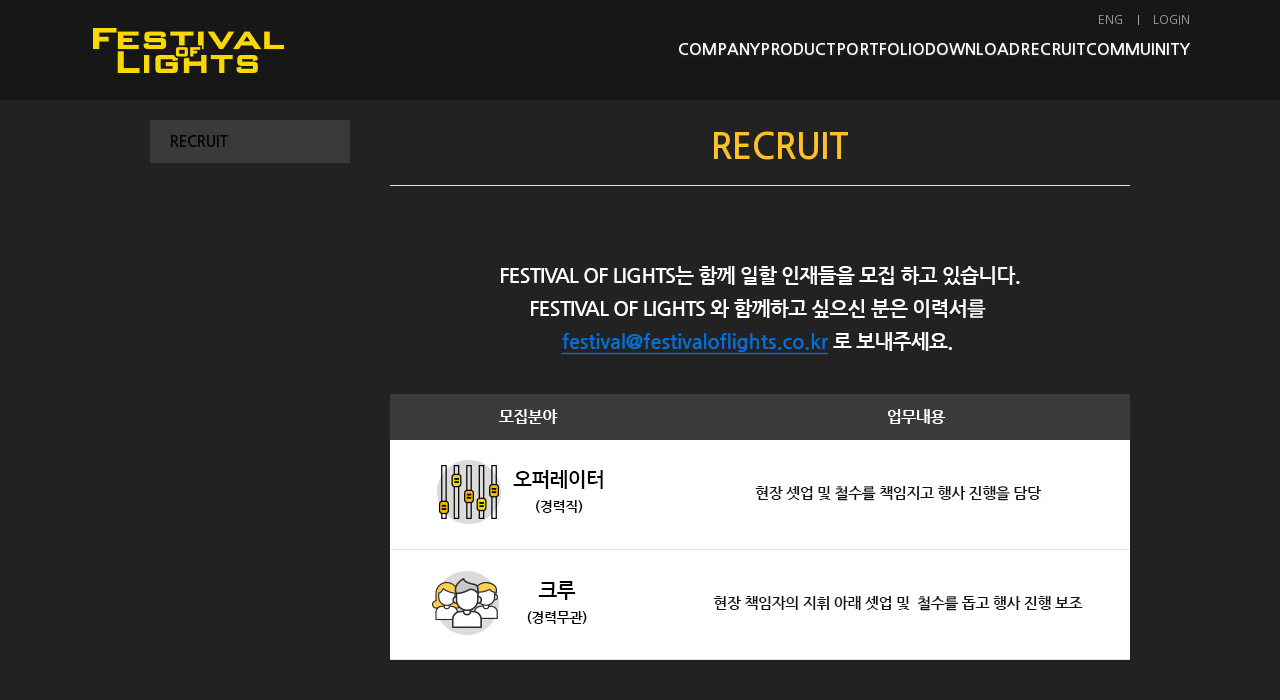

--- FILE ---
content_type: text/html; charset=utf-8
request_url: http://festivaloflights.co.kr/theme/feson/04/rec01.php
body_size: 2526
content:
			<!doctype html>
<html lang="ko">
<head>
<meta charset="utf-8">
<meta http-equiv="imagetoolbar" content="no">
<meta http-equiv="X-UA-Compatible" content="IE=10,chrome=1">
<meta name="description" content="무대조명, 방송조명, 콘서트조명">
<meta name="naver-site-verification" content="77c255443f6ff1671f3ecec27dcce409636f42ed"/>
<title>페스티벌오브라이츠</title>
<link rel="stylesheet" href="http://festivaloflights.co.kr/theme/feson/css/default.css">
<link rel="stylesheet" href="http://festivaloflights.co.kr/theme/feson/css/sub.css">
<!--[if lte IE 8]>
<script src="http://festivaloflights.co.kr/js/html5.js"></script>
<![endif]-->
<script>
// 자바스크립트에서 사용하는 전역변수 선언
var g5_url       = "http://festivaloflights.co.kr";
var g5_bbs_url   = "http://festivaloflights.co.kr/bbs";
var g5_is_member = "";
var g5_is_admin  = "";
var g5_is_mobile = "";
var g5_bo_table  = "";
var g5_sca       = "";
var g5_editor    = "";
var g5_cookie_domain = "";

//내용팝업
function guide_pop(type){
	window.open("/bbs/content.php?co_id="+type, "cp_ins", "height=450, width=600, menubar=no, scrollbars=yes, resizable=yes, toolbar=no, status=no");
}

</script>
<script src="http://festivaloflights.co.kr/js/jquery-1.8.3.min.js"></script>
<script src="http://festivaloflights.co.kr/js/jquery.menu.js"></script>
<script src="http://festivaloflights.co.kr/js/common.js"></script>
<script src="http://festivaloflights.co.kr/js/wrest.js"></script>

<!----><script type="text/javascript" src="http://festivaloflights.co.kr/theme/feson/js/basic.js"></script>
<script type="text/javascript" src="http://festivaloflights.co.kr/theme/feson/js/jquery.easing.js"></script>

</head>
<body>
<div id="skipnavigationMenu">
	<p><a href="#gnb">메뉴 바로가기</a></p>
	<p><a href="#container">본문으로 바로가기</a></p>
</div>
<hr />
<div id="wrapper">
	<div id="header">
    <div class="in_header">
        <h1 class="logo"><a href="/"><img src="http://festivaloflights.co.kr/theme/feson/images/logo.png" alt="Festival of Lights" /></a></h1>
        <ul class="rnb">
            <li><a href="/?lang=en">ENG</a></li>
                            <li><a href="http://festivaloflights.co.kr/bbs/login.php">LOGIN</a></li>
                    </ul>
        <ul id="gnb_nav">
            <li>
                <h2><a href="http://festivaloflights.co.kr/theme/feson/01/com01.php" id="top1m1">COMPANY</a></h2>
                <ul class="sub_nav" id="top2m1">
                    <li><a href="http://festivaloflights.co.kr/theme/feson/01/com04.php">PROFILE</a></li>
                    <li><a href="http://festivaloflights.co.kr/theme/feson/01/com01.php">ABOUT US</a></li>
                    <li><a href="http://festivaloflights.co.kr/theme/feson/01/com02.php">CI</a></li>
                    <li><a href="http://festivaloflights.co.kr/theme/feson/01/com03.php">CONTACT US</a></li>
                </ul>
            </li>
            <li>
                                <h2><a href="http://festivaloflights.co.kr/bbs/board.php?bo_table=pro01&sca=CONTROL">PRODUCT</a></h2>
                <ul class="sub_nav" id="top2m2">
                                            <li><a href="http://festivaloflights.co.kr/bbs/board.php?bo_table=pro01&sca=CONTROL">CONTROL</a></li>
                                            <li><a href="http://festivaloflights.co.kr/bbs/board.php?bo_table=pro01&sca=NETWORK">NETWORK</a></li>
                                            <li><a href="http://festivaloflights.co.kr/bbs/board.php?bo_table=pro01&sca=MOVING">MOVING</a></li>
                                            <li><a href="http://festivaloflights.co.kr/bbs/board.php?bo_table=pro01&sca=LED">LED</a></li>
                                            <li><a href="http://festivaloflights.co.kr/bbs/board.php?bo_table=pro01&sca=EFFECT">EFFECT</a></li>
                                            <li><a href="http://festivaloflights.co.kr/bbs/board.php?bo_table=pro01&sca=TUNGSTEN">TUNGSTEN</a></li>
                                            <li><a href="http://festivaloflights.co.kr/bbs/board.php?bo_table=pro01&sca=ETC">ETC</a></li>
                                    </ul>
            </li>
            <li>
                <h2><a href="http://festivaloflights.co.kr/bbs/board.php?bo_table=port01" id="top1m3">PORTFOLIO</a></h2>
                <ul class="sub_nav" id="top2m3">
                    <li><a href="http://festivaloflights.co.kr/bbs/board.php?bo_table=port01">ON STAGE</a></li>
                    <li><a href="http://festivaloflights.co.kr/bbs/board.php?bo_table=port02">BACK STAGE</a></li>
                </ul>
            </li>
            <li>
                <h2><a href="http://festivaloflights.co.kr/bbs/board.php?bo_table=down01" id="top1m4">DOWNLOAD</a></h2>
                <ul class="sub_nav" id="top2m4">
                    <li><a href="http://festivaloflights.co.kr/bbs/board.php?bo_table=down01">grand Ma2 Library</a></li>
					<li><a href="http://festivaloflights.co.kr/bbs/board.php?bo_table=down02">RESOURCE</a></li>
                </ul>
            </li>
            <li>
                <h2><a href="http://festivaloflights.co.kr/theme/feson/04/rec01.php" id="top1m5">RECRUIT</a></h2>
            </li>
            <li>
                <h2><a href="http://festivaloflights.co.kr/bbs/board.php?bo_table=commu01" id="top1m6">COMMUINITY</a></h2>
                <ul class="sub_nav" id="top2m6">
                    <li><a href="http://festivaloflights.co.kr/bbs/board.php?bo_table=commu01">Q&A</a></li>
                                    </ul>
            </li>
        </ul>
    </div>
</div>
<script>
    $(function() {
        $(document).scroll(function() {
            scrollTop = $(this).scrollTop();
            if (scrollTop >= 1) {
                $("#header").css("background-color", "rgba(0,0,0,0.3)");
            } else {
                $("#header").css("background-color", "rgba(0,0,0,0)");
            }
        });

    })
</script>	<hr />
	<div id="container">
		<div id="sub_top"></div>
		<div id="sub_content">
			<div id="submenu">
				<ul id="sub_select">
											<li><a href="http://festivaloflights.co.kr/theme/feson/04/rec01.php">RECRUIT</a></li>
									</ul>
				<script type="text/javascript">
					//<![CDATA[
					left_action("1");
					//left_action("1");
					//]]>
				</script>
			</div>
			<div id="contents">
				<h3 class="sub_title">RECRUIT</h3>
				<div class="cont">
	<img src="http://festivaloflights.co.kr/theme/feson/page/0401.jpg"  alt="" />

				</div>
			</div>
		</div>
	</div>
</div>
<hr /> 
<div class="clear"></div>
<div id="footer">
	<p class="foot_logo"><img src="http://festivaloflights.co.kr/theme/feson/images/foot_logo.png"  alt="Festival of Lights" /></p>
	<address>
		주소 : 경기도 고양시 일산서구 가좌로50번길 34, 주식회사 페스티벌 오브 라이츠 /  TEL.031-904-6486  /  FAX. 031-905-6486  /  E-MAIL. festival@festivaloflights.co.kr<br/>
		Copyright &copy; 주식회사 페스티벌오브라이츠. All Rights Reserved.
	</address>

	<div class="foot_sns">
		<ul>
			<li class="sns_face"><a href="https://www.facebook.com/Festival-of-Lights-634393536603895" target="_blank"></a></li>
		</ul>
	</div>
</div>
<script>
$(function() {
    // 폰트 리사이즈 쿠키있으면 실행
    font_resize("container", get_cookie("ck_font_resize_rmv_class"), get_cookie("ck_font_resize_add_class"));
});
</script>



<!-- ie6,7에서 사이드뷰가 게시판 목록에서 아래 사이드뷰에 가려지는 현상 수정 -->
<!--[if lte IE 7]>
<script>
$(function() {
    var $sv_use = $(".sv_use");
    var count = $sv_use.length;

    $sv_use.each(function() {
        $(this).css("z-index", count);
        $(this).css("position", "relative");
        count = count - 1;
    });
});
</script>
<![endif]-->

</body>
</html>


--- FILE ---
content_type: text/css
request_url: http://festivaloflights.co.kr/theme/feson/css/default.css
body_size: 19078
content:
@charset "utf-8";

@import url(http://fonts.googleapis.com/earlyaccess/nanumgothic.css); 

body,h1,h2,h3,h4,div,ul,ol,li,dl,dt,dd,a,p,img,fieldset,select,option,input,form,legend,span,hr,address,button{margin:0px; padding:0px;}
body{font-size:12px; font-family:'Nanum Gothic',"돋움",dotum,Verdana,sans-serif; color:#333; line-height:160%; background-color:#222222;}
input,button,textarea,div,th,td,li,dl,dt,dd{font-size:12px; font-family:'Nanum Gothic',"돋움",dotum,Helvetica,,sans-serif; color:#fff;}
hr,.skip,caption,legend{position:absolute; left:-999px; width:1px; height:1px; font-size:0; line-height:0; overflow:hidden; visibility:hidden;}
ul,ol{list-style-type:none;}
i,em,address{font-weight:normal;}
label,button{cursor:pointer;}
img,fieldset,iframe{border:0px none;}
input,select,img,button,a{vertical-align:middle;}
input,textarea,select,button{outline-style:none;}
input:focus,textarea:focus,select:focus {outline-style:none;}
.clear{clear:both;}
a:link,a:visited{text-decoration:none; color:#fff;}
a:hover,a:active{text-decoration:none; color:#333; background-color:transparent;}

/* skipnavigation */
#skipnavigationMenu a{display:block; width:1px; height:1px; overflow:hidden; position:absolute; top:10px; left:20px; font-size:12px; text-decoration:none;}
#skipnavigationMenu a:hover,
#skipnavigationMenu a:focus,
#skipnavigationMenu a:active{width:150px; height:auto; border:1px solid #333; color:#333; font-family:"돋움",dotum,Verdana,sans-serif; text-align:center; padding:3px 0 2px 0; background:#fff; z-index:9999;}

/*layout*/
#wrapper{width:100%; position:relative; min-width:980px;}
#header{width:100%; height:100px;  min-width:980px; position:fixed; top:0; left:0; z-index:9999; background-color:rgba(0,0,0,0.3);}
#container{width:100%; position:relative; min-width:980px;}
#footer{width:100%; margin:0 auto; position:relative; padding:40px 0;  background-color:#000; min-width:980px;}

/*header */
/* h1.logo{padding-top:15px;}
.in_header{width:980px; margin:0 auto; position:relative;}
.in_header .rnb{position:absolute; top:15px; right:65px; z-index:9999999999;}
.in_header .rnb li{float:left; margin-left:15px; padding-left:15px; background:url("../images/rnb_bar.jpg") 0 5px no-repeat;}
.in_header .rnb li:first-child{background-image:none}
.in_header .rnb li a{font-size:12px; line-height:20px; color:#a7a7a7;}

#gnb_nav{position:absolute; top:15px;right:40px;}
#gnb_nav li{float:left;}
#gnb_nav li h2 a{display:block;  text-align:center; padding:30px 25px; color:#fff; font-size:16px; line-height:16px; font-weight:bold; text-shadow: 1px 1px 3px #333; text-transform: uppercase;}
#gnb_nav li h2 a.on{color:#f5b300;}
#gnb_nav li ul{position:absolute; top:75px;  z-index:9999;  padding:0; background-color:#000;}
#gnb_nav li ul li{float:none; margin:0px;padding:0; }
#gnb_nav li ul li:first-child a{border-top:0 none}
#gnb_nav li ul li a{display:block; font-size:14px; line-height:14px; color:#fff; text-decoration:none; width:160px; padding:13px 20px;  border-top:1px solid #353535;text-transform: uppercase;}
#gnb_nav li ul li a:hover{color:#000; background-color:#f5b300;}
#gnb_nav li #top2m1{left:-40px; display:none;}
#gnb_nav li #top2m2{display:none;}
#gnb_nav li #top2m3{display:none;}
#gnb_nav li #top2m4{display:none;}
#gnb_nav li #top2m5{left:480px; display:none;} */

/*header */
.in_header{width:1100px;margin:0 auto;position:relative;display: flex;align-items: center;justify-content: space-between;height: 100px;}
.in_header .rnb{position:absolute;top:10px;right: 0;z-index:9999999999;}
.in_header .rnb li{float:left; margin-left:15px; padding-left:15px; background:url("../images/rnb_bar.jpg") 0 5px no-repeat;}
.in_header .rnb li:first-child{background-image:none}
.in_header .rnb li a{font-size:12px; line-height:20px; color:#a7a7a7;}

#gnb_nav{display: flex;align-items: center;justify-content: flex-end;column-gap: 50px;}
#gnb_nav li{float:left;}
#gnb_nav li h2 a{display:flex; align-items:center; justify-content: center; height: 76px; padding: 0;color:#fff;font-size:16px;line-height:16px;font-weight:bold;text-shadow: 1px 1px 3px #333;text-transform: uppercase;}
#gnb_nav li h2 a.on{color:#f5b300;}
#gnb_nav li ul{position:absolute; display:none; top:76px;  z-index:9999;  padding:0; background-color:#000;}
#gnb_nav li ul li{float:none; margin:0px;padding:0; }
#gnb_nav li ul li:first-child a{border-top:0 none}
#gnb_nav li ul li a{display:block; font-size:14px; line-height:14px; color:#fff; text-decoration:none; width:160px; padding:13px 20px;  border-top:1px solid #353535;text-transform: uppercase;}
#gnb_nav li ul li a:hover{color:#000; background-color:#f5b300;}

/* footer */
.foot_logo{text-align:center;}
address{font-size:13px; line-height:22px; color:#676767; font-style:normal; text-align:center; margin-top:20px; font-weight:bold;}
address a{color:#676767;}
.foot_sns {text-align:center; padding-top:20px;}
.foot_sns ul {display:inline-block;  }
.foot_sns ul li.sns_face {float:left;}
.foot_sns ul li.sns_face a {display:block; width:35px; height:35px; background:url("../images/sns_face.png") 0 0 no-repeat;  font-size:0px; line-height:0px;}


/* 그누보드 기본 css
------------------------------------------------------------------------------------------------------------------------------- */

/* 팝업레이어 */
#hd_pop {z-index:999999999; position:relative;margin:0 auto;width:970px;height:0}
#hd_pop h2 {position:absolute;font-size:0;line-height:0;overflow:hidden}
.hd_pops {position:absolute;border:1px solid #e9e9e9;background:#fff}
.hd_pops_con {}
.hd_pops_footer {padding:10px 0;background:#000;color:#fff;text-align:right}
.hd_pops_footer button {margin-right:5px;padding:5px 10px;border:0;background:#393939;color:#fff}

/* 게시물 선택복사 선택이동 */
#copymove {}
.copymove_current {float:right;color:#ff3061}
.copymove_currentbg {background:#f4f4f4}

/* 화면낭독기 사용자용 */
#hd_login_msg {position:absolute;top:0;left:0;font-size:0;line-height:0;overflow:hidden}
.msg_sound_only, .sound_only {display:inline-block !important;position:absolute;top:0;left:0;margin:0 !important;padding:0 !important;font-size:0;line-height:0;border:0 !important;overflow:hidden !important}
/* 본문 바로가기 */
#skip_to_container a {z-index:100000;position:absolute;top:0;left:0;width:1px;height:1px;font-size:0;line-height:0;overflow:hidden}
#skip_to_container a:focus, #skip_to_container a:active {width:100%;height:75px;background:#21272e;color:#fff;font-size:2em;font-weight:bold;text-align:center;text-decoration:none;line-height:3.3em}

/* ie6 이미지 너비 지정 */
.img_fix {width:100%;height:auto}

/* 캡챠 자동등록(입력)방지 기본 */
#captcha {display:inline-block;position:relative}
#captcha legend {position:absolute;margin:0;padding:0;font-size:0;line-height:0;text-indent:-9999em;overflow:hidden}
#captcha #captcha_img {width:100px;height:41px;border:1px solid #e9e9e9}
#captcha #captcha_mp3 {position:absolute;top:0;left:101px;;margin:0;padding:0;width:23px;height:22px;border:0;background:transparent;vertical-align:middle;overflow:hidden;cursor:pointer}
#captcha #captcha_mp3 span {position:absolute;top:0;left:0;width:23px;height:22px;background:url('../../../plugin/kcaptcha/img/sound.gif')}
#captcha #captcha_reload {position:absolute;top:21px;left:101px;margin:0;padding:0;width:23px;height:22px;border:0;background:transparent;vertical-align:middle;overflow:hidden;cursor:pointer}
#captcha #captcha_reload span {position:absolute;top:0;left:0;width:23px;height:22px;background:url('../../../plugin/kcaptcha/img/reload.gif')}
#captcha #captcha_key {margin:0 0 0 25px;padding:0 5px;width:70px;height:41px;border:1px solid #b8c9c2;background:#f7f7f7;font-size:1.333em;font-weight:bold;text-align:center;line-height:2.8em}
#captcha #captcha_info {display:block;margin:5px 0 0;font-size:0.95em;letter-spacing:-0.1em}

/* ckeditor 단축키 */
.cke_sc {margin:0 0 5px;text-align:right}
.btn_cke_sc{display:inline-block;padding:0 10px;height:23px;border:1px solid #ccc;background:#fafafa;color:#000;text-decoration:none;line-height:1.9em;vertical-align:middle;cursor:pointer}
.cke_sc_def {margin:0 0 5px;padding:10px;border:1px solid #ccc;background:#f7f7f7;text-align:center}
.cke_sc_def dl{margin:0 0 5px;text-align:left;zoom:1}
.cke_sc_def dl:after {display:block;visibility:hidden;clear:both;content:""}
.cke_sc_def dt, .cke_sc_def dd {float:left;margin:0;padding:5px 0;border-bottom:1px solid #e9e9e9}
.cke_sc_def dt {width:20%;font-weight:bold}
.cke_sc_def dd {width:30%}

/* 버튼 */
a.btn01 {display:inline-block;padding:9px 12px;border:1px solid #ccc;background:#fafafa;color:#000;text-decoration:none;vertical-align:top; font-size:12px; line-height:12px; margin:0 1px;}
a.btn01:focus, a.btn01:hover {text-decoration:none}
button.btn01 {display:inline-block;margin:0; padding:9px 12px;border:1px solid #ccc;background:#fafafa;color:#000;text-decoration:none; font-size:12px; line-height:12px; margin:0 1px;}
a.btn02 {display:inline-block;padding:9px 12px;border:1px solid #3b3c3f;background:#4b545e;color:#fff;text-decoration:none;vertical-align:top; font-size:12px; line-height:12px; margin:0 1px;}
a.btn02:focus, .btn02:hover {text-decoration:none}
button.btn02 {display:inline-block;margin:0;padding:9px 12px;border:1px solid #3b3c3f;background:#4b545e;color:#fff;text-decoration:none; font-size:12px; line-height:12px; margin:0 1px;}

.btn_confirm {text-align:center} /* 서식단계 진행 */

.btn_submit {padding:10px 12px;border:0;background:#e8180c;color:#fff; cursor:pointer; font-size:12px; line-height:12px; margin:0 1px;}
fieldset .btn_submit{padding:8px 12px; font-size:12px; line-height:12px; margin:0 1px;}

a.btn_cancel {display:inline-block;padding:9px 12px;;border:1px solid #ccc;background:#fafafa;color:#000;text-decoration:none;vertical-align:top; font-size:12px; line-height:12px; margin:0 1px;}
button.btn_cancel {display:inline-block;padding:9px 12px;border:1px solid #ccc;background:#fafafa;color:#000;vertical-align:top;text-decoration:none; font-size:12px; line-height:12px;  margin:0 1px;}

a.btn_frmline, button.btn_frmline {display:inline-block;padding:0 15px;height:24px;border:0;background:#333;color:#fff; text-decoration:none;vertical-align:top; font-size:12px; line-height:12px; margin:0 1px;} /* 우편번호검색버튼 등 */
a.btn_frmline {line-height:24px}
button.btn_frmline { font-size:12px; line-height:12px; margin:0 1px; padding:9px 12px;}

/* 게시판용 버튼 */
a.btn_b01 {display:inline-block;padding:9px 12px;border:1px solid #d9ded9;background:#fafafa;color:#000;text-decoration:none;vertical-align:top; font-size:12px; line-height:12px; margin:0 1px;}
a.btn_b01:focus, .btn_b01:hover {text-decoration:none}
a.btn_b02 {display:inline-block;padding:9px  12px;border:1px solid #3b3c3f;background:#4b545e;color:#fff;text-decoration:none;vertical-align:top; font-size:12px; line-height:12px; margin:0 1px;}
a.btn_b02:focus, .btn_b02:hover {text-decoration:none}
a.btn_admin {display:inline-block; padding:9px 12px; border:1px solid #e8180c;background:#e8180c;color:#fff;text-decoration:none;vertical-align:top; font-size:12px; line-height:12px; margin:0 1px;} /* 관리자 전용 버튼 */
a.btn_admin:focus, a.btn_admin:hover {text-decoration:none}

/* 댓글 스타일 */
.cnt_cmt {display:inline-block;margin:0 0 0 3px;font-weight:bold}


/* 기본테이블 */
.tbl_wrap table {width:100%;border-collapse:collapse;border-spacing:0}
.tbl_wrap caption {padding:10px 0;font-weight:bold;text-align:left}

.tbl_head01 {margin:0 0 10px}
.tbl_head01 caption {padding:0;font-size:0;line-height:0;overflow:hidden}
.tbl_head01 thead th {padding:15px 0;border-top:1px solid #dcdcdc;border-bottom:1px solid #dcdcdc;background:#f3f3f3;color:#000; font-size:13px; line-height:13px; text-align:center;}
.tbl_head01 thead a {color:#000}
.tbl_head01 thead th input {vertical-align:top} /* middle 로 하면 게시판 읽기에서 목록 사용시 체크박스 라인 깨짐 */
.tbl_head01 tfoot th, .tbl_head01 tfoot td {padding:15px 0;border-top:1px solid #dcdcdc;border-bottom:1px solid #dcdcdc;background:#d7e0e2;text-align:center}
.tbl_head01 tbody th {padding:8px 0;border-top:1px solid #e9e9e9;border-bottom:1px solid #e9e9e9}
.tbl_head01 td {padding:15px 5px;border-top:1px solid #e9e9e9;border-bottom:1px solid #e9e9e9;  font-size:13px;line-height:13px;word-break:break-all}
.tbl_head01 a {}

.tbl_head02 {margin:0 0 10px}
.tbl_head02 caption {padding:0;font-size:0;line-height:0;overflow:hidden}
.tbl_head02 thead th {padding:10px 0;border-top:1px solid #dcdcdc;border-bottom:1px solid #dcdcdc;background:#f3f3f3;color:#000; font-size:13px; line-height:13px; text-align:center;}
.tbl_head02 thead a {color:#000}
.tbl_head02 thead th input {vertical-align:top} /* middle 로 하면 게시판 읽기에서 목록 사용시 체크박스 라인 깨짐 */
.tbl_head02 tfoot th, .tbl_head02 tfoot td {padding:15px 0;border-top:1px solid #c1d1d5;border-bottom:1px solid #c1d1d5;background:#d7e0e2;text-align:center}
.tbl_head02 tbody th {padding:5px 0;border-top:1px solid #dcdcdc;border-bottom:1px solid #dcdcdc}
.tbl_head02 td {padding:5px 3px;border-top:1px solid #dcdcdc;border-bottom:1px solid #dcdcdc;  font-size:13px; line-height:13px; word-break:break-all}
.tbl_head02 a {}

/* 폼 테이블 */
.tbl_frm01 {margin:0 0 20px}
.tbl_frm01 table {width:100%;border-collapse:collapse;border-spacing:0; margin-top:15px;}
.tbl_frm01 th {width:100px; padding:15px 20px;border:1px solid #e9e9e9;border-left:0; background:#f7f7f7;text-align:left; font-size:13px; line-height:28px; color:#333; letter-spacing:0;}
.tbl_frm01 td {padding:15px 20px; border-top:1px solid #e9e9e9;border-bottom:1px solid #e9e9e9;background:transparent; font-size:13px; line-height:28px; color:#fff;}
.tbl_frm01 textarea, .frm_input {border:1px solid #dfdfdf; background:#f7f7f7;color:#000;vertical-align:middle; font-size:12px; line-height:24px; color:#333;}
.tbl_frm01 textarea {padding:2px 2px 3px; min-height:120px;}
.frm_input[type='text'] {height:26px; text-indent:10px; min-width:80px;}
.frm_input[type='password'] {height:26px; text-indent:10px; min-width:80px;}

.tbl_frm01 a {text-decoration:none}
.tbl_frm01 .frm_address {margin-top:5px}
.tbl_frm01 .frm_file {display:block;margin-bottom:5px}
.tbl_frm01 .frm_info {display:block;padding:0 0 5px;line-height:1.4em}

.frm_top_line{border-top:2px solid #bbb;}
.tbl_frm01 .btn_frmline{border-radius:5px; padding:9px 18px 9px 13px; line-height:12px; font-size:12px; height:auto; font-family:'Nanum Gothic', serif; background:url("../../../shop/img/address_arrow_btn.jpg") right 10px no-repeat; background-color:#5b5b5b;}
.tbl_frm01 .btn_frmline #autosave_count{color:#fff;}
.tbl_frm01 .frm_radio_m label{margin-right:8px;}
.tbl_frm01 #ad_default{margin-left:10px;}

/* 자료 없는 목록 */
.empty_table {padding:50px 0 !important;text-align:center}
.empty_list {padding:20px 0 !important;text-align:center}

/* 필수입력 */
.required, textarea.required {background:url('../img/wrest.gif') #f7f7f7 top right no-repeat !important}

/* 테이블 항목별 정의 */
.td_board {width:120px;text-align:center}
.td_category {width:80px;text-align:center}
.td_chk {width:30px;text-align:center}
.td_date {width:60px;text-align:center}
.td_datetime {width:110px;text-align:center}
.td_group {width:100px;text-align:center}
.td_mb_id {width:100px;text-align:center}
.td_mng {width:80px;text-align:center}
.td_name {width:100px;text-align:left}
.td_nick {width:100px;text-align:center}
.td_num {width:50px;text-align:center}
.td_numbig {width:80px;text-align:center}
.td_stat {width:60px;text-align:center}

.txt_active {color:#5d910b}
.txt_done {color:#e8180c}
.txt_expired {color:#ccc}
.txt_rdy {color:#8abc2a}

/* 새창 기본 스타일 */
.new_win {}
.new_win .tbl_wrap {margin:0 20px}
.new_win #win_title {margin:0 0 20px;padding:20px;border-top:3px solid #333;border-bottom:1px solid #dde4e9;background:#fff;font-size:1.2em}
.new_win #win_title .sv {font-size:0.75em;line-height:1.2em}
.new_win .win_ul {margin:-20px 0 20px 0;padding:0 20px;border-bottom:1px solid #455255;background:#484848;list-style:none;zoom:1}
.new_win .win_ul:after {display:block;visibility:hidden;clear:both;content:""}
.new_win .win_ul li {float:left;margin-left:-1px}
.new_win .win_ul a {display:block;padding:10px 10px 8px;border-right:1px solid #455255;border-left:1px solid #455255;color:#fff;font-family:dotum;font-weight:bold;text-decoration:none}
.new_win .win_desc {padding:20px}

.new_win .win_btn {clear:both;padding:20px;text-align:center} /* 새창용 */
.new_win .win_btn button {display:inline-block;padding:0 10px;height:30px;border:0;background:#4b545e;color:#fff;line-height:2em;cursor:pointer}
.new_win .win_btn input {padding:0 10px;height:30px;line-height:2em}
.new_win .win_btn a {display:inline-block;padding:0 10px;height:30px;background:#4b545e;color:#fff;vertical-align:middle;line-height:2.4em}
.new_win .win_btn a:focus, .new_win .win_btn a:hover {text-decoration:none}

/* 검색결과 색상 */
.sch_word {color:#ff3061}

/* 자바스크립트 alert 대안 */
#validation_check {margin:100px auto;width:500px}
#validation_check h1 {margin-bottom:20px;font-size:1.3em}
#validation_check p {margin-bottom:20px;padding:30px 20px;border:1px solid #e9e9e9;background:#fff}

/* 사이드뷰 */
.sv_wrap {display:inline-block;position:relative;font-weight:normal}
.sv_wrap .sv {z-index:1000;display:none;margin:5px 0 0;border:1px solid #283646}
.sv_wrap .sv a {display:inline-block;margin:0;padding:3px;width:94px;border-bottom:1px solid #283646;background:#111;color:#fff !important}
.sv_wrap a:focus, .sv_wrap a:hover, .sv_wrap a:active {text-decoration:none}
.sv_on {display:block !important;position:absolute;top:10px;left:20px;width:auto;height:auto}
.sv_nojs .sv {display:block}

/* 페이징 */
.pg_wrap {clear:both;margin:0 0 20px;padding:20px 0 0;text-align:center}
.pg {}
.pg_page, .pg_current {display:inline-block;padding:0 8px;height:30px;color:#000; letter-spacing:0; font-size:14px; line-height:30px;vertical-align:middle; font-size:bold;}
.pg a:focus, .pg a:hover {text-decoration:none}
.pg_page {text-decoration:none; color:#b7b7b7;}
.pg_start{/* 이전 */ background:url("/img/pg_start.jpg") 0 0 no-repeat; width:30px; height:30px; font-size:0; padding:0; margin-right:5px;}
.pg_prev{/* 이전 */ background:url("/img/pg_prev.jpg") 0 0 no-repeat; width:30px; height:30px; font-size:0; padding:0; margin-right:5px;}
.pg_end{/* 다음 */background:url("/img/pg_end.jpg") 0 0 no-repeat; width:30px; height:30px; font-size:0;  padding:0; margin-left:5px;}
.pg_next {/* 다음 */background:url("/img/pg_next.jpg") 0 0 no-repeat; width:30px; height:30px; font-size:0;  padding:0; margin-left:5px;}
.pg_current {display:inline-block;margin:0;color:#000; font-size:16px;}

/* Mobile화면으로 */
#device_change {display:block;margin:0.3em;padding:0.5em 0;border:1px solid #eee;border-radius:2em;background:#fff;color:#000;font-size:2em;text-decoration:none;text-align:center}

#sfl{padding:5px 10px; font-size:12px; line-height:12px; margin-right:2px;}

--- FILE ---
content_type: text/css
request_url: http://festivaloflights.co.kr/theme/feson/css/sub.css
body_size: 1504
content:
@charset "utf-8";

#sub_top{center 0 no-repeat; height:100px;}
/*#sub_top{background:url("../images/subtopimg01.jpg") center 0 no-repeat; height:320px;}*/

#sub_content{width:980px; margin:0 auto; position:relative;}
#sub_content #submenu{width:200px; float:left;}
#sub_content #submenu #sub_select{margin-top:20px;}
#sub_content #submenu #sub_select li{margin-bottom:5px;}
#sub_content #submenu #sub_select li a{font-size:15px; line-height:15px; color:#fff; width:180px; padding:14px 0px 14px 20px; display:block; font-weight:bold; background-color:#545455;}
#sub_content #submenu #sub_select li.dep3{margin-bottom:0;}
#sub_content #submenu #sub_select li.dep3 a{font-size:15px; line-height:15px; color:#f1b602; width:180px; padding:15px 0 5px 25px; display:block; font-weight:400; background-color:transparent;}
#sub_content #submenu #sub_select li:first-child a{border-left:0 none;}
#sub_content #submenu #sub_select li a:hover{color:#fff; background-color:#222222;}
#sub_content #submenu #sub_select li a.on{color:#030303; background-color:#3b3a3a;}

#contents{position:relative; width:740px;float:right; }
#contents .sub_title{font-size:35px; color:#ffc02a; line-height:35px; border-bottom:1px solid #e3e3e3; padding:30px 0 20px 40px; text-align:center;}
#contents .cont{padding:40px 0 40px 0px; min-height:400px;}


#sub_map{padding-top:0px;}
#sub_map li{font-size:16px; font-weight:bold;}
#sub_map strong{font-size:17px; padding-right:10px; line-height:40px; color:#e8ad0f;}

--- FILE ---
content_type: application/javascript; charset=utf-8
request_url: http://festivaloflights.co.kr/theme/feson/js/basic.js
body_size: 1113
content:

/*메인메뉴 쿼리*/

$(function() {
	$('#gnb_nav>li').find('.sub_nav').hide();
	//When hovering over the main nav link we find the dropdown menu to the corresponding link.
	$('#gnb_nav>li').hover(function() {
		$(this).find('.sub_nav').fadeIn(100);
		//Find a child of 'this' with a class of .sub_nav and make the beauty fadeIn.
		$(this).find('h2 a').addClass('on');
	}, function() {
		//Do the same again, only fadeOut this time.
		$(this).find('.sub_nav').fadeOut(50);
		$(this).find('h2 a').removeClass('on');
	});
/* 이미지 온오버시 사용
	$(".sub_nav>li>a>img").hover(function(){
		if($(this).attr("src").indexOf("_on")==-1){
			$(this).attr("src",$(this).attr("src").replace(".jpg","_on.jpg"));
		}
	},function(){			
		if($(this).attr("src").indexOf("_on")!=-1){
			$(this).attr("src",$(this).attr("src").replace("_on.jpg",".jpg"));
		}
	});
*/
});

/* 서브 메뉴 롤오버
---------------------------------------------------------*/
function left_action(depth1){
			$("#sub_select li:eq("+(depth1-1)+") a").addClass('on');
}
 
 
 
 
 
 
 
 
 
 
 
 
 
 
 

